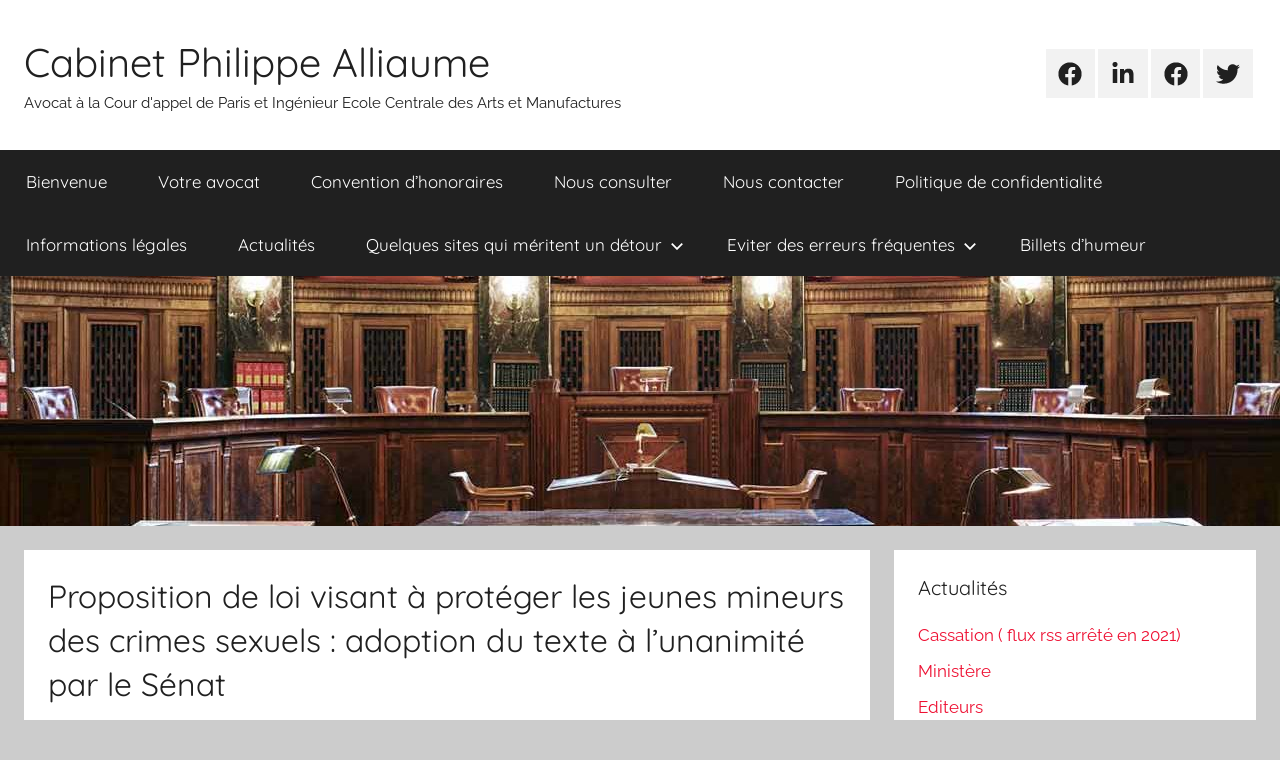

--- FILE ---
content_type: text/html; charset=UTF-8
request_url: https://cabinet-philippe-alliaume.suissemagazine.com/2021/01/21/proposition-de-loi-visant-a-proteger-les-jeunes-mineurs-des-crimes-sexuels-adoption-du-texte-a-lunanimite-par-le-senat/
body_size: 12198
content:
<!DOCTYPE html>
<html lang="fr-FR">

<head>
<meta charset="UTF-8">
<meta name="viewport" content="width=device-width, initial-scale=1">
<link rel="profile" href="http://gmpg.org/xfn/11">

<title>Proposition de loi visant à protéger les jeunes mineurs des crimes sexuels : adoption du texte à l’unanimité par le Sénat &#8211; Cabinet Philippe Alliaume</title>
<meta name='robots' content='max-image-preview:large' />
<link rel="alternate" type="application/rss+xml" title="Cabinet Philippe Alliaume &raquo; Flux" href="https://cabinet-philippe-alliaume.suissemagazine.com/feed/" />
<link rel="alternate" type="application/rss+xml" title="Cabinet Philippe Alliaume &raquo; Flux des commentaires" href="https://cabinet-philippe-alliaume.suissemagazine.com/comments/feed/" />
<link rel="alternate" type="application/rss+xml" title="Cabinet Philippe Alliaume &raquo; Proposition de loi visant à protéger les jeunes mineurs des crimes sexuels : adoption du texte à l’unanimité par le Sénat Flux des commentaires" href="https://cabinet-philippe-alliaume.suissemagazine.com/2021/01/21/proposition-de-loi-visant-a-proteger-les-jeunes-mineurs-des-crimes-sexuels-adoption-du-texte-a-lunanimite-par-le-senat/feed/" />
<script type="text/javascript">
/* <![CDATA[ */
window._wpemojiSettings = {"baseUrl":"https:\/\/s.w.org\/images\/core\/emoji\/14.0.0\/72x72\/","ext":".png","svgUrl":"https:\/\/s.w.org\/images\/core\/emoji\/14.0.0\/svg\/","svgExt":".svg","source":{"concatemoji":"https:\/\/cabinet-philippe-alliaume.suissemagazine.com\/wp-includes\/js\/wp-emoji-release.min.js?ver=6.4.7"}};
/*! This file is auto-generated */
!function(i,n){var o,s,e;function c(e){try{var t={supportTests:e,timestamp:(new Date).valueOf()};sessionStorage.setItem(o,JSON.stringify(t))}catch(e){}}function p(e,t,n){e.clearRect(0,0,e.canvas.width,e.canvas.height),e.fillText(t,0,0);var t=new Uint32Array(e.getImageData(0,0,e.canvas.width,e.canvas.height).data),r=(e.clearRect(0,0,e.canvas.width,e.canvas.height),e.fillText(n,0,0),new Uint32Array(e.getImageData(0,0,e.canvas.width,e.canvas.height).data));return t.every(function(e,t){return e===r[t]})}function u(e,t,n){switch(t){case"flag":return n(e,"\ud83c\udff3\ufe0f\u200d\u26a7\ufe0f","\ud83c\udff3\ufe0f\u200b\u26a7\ufe0f")?!1:!n(e,"\ud83c\uddfa\ud83c\uddf3","\ud83c\uddfa\u200b\ud83c\uddf3")&&!n(e,"\ud83c\udff4\udb40\udc67\udb40\udc62\udb40\udc65\udb40\udc6e\udb40\udc67\udb40\udc7f","\ud83c\udff4\u200b\udb40\udc67\u200b\udb40\udc62\u200b\udb40\udc65\u200b\udb40\udc6e\u200b\udb40\udc67\u200b\udb40\udc7f");case"emoji":return!n(e,"\ud83e\udef1\ud83c\udffb\u200d\ud83e\udef2\ud83c\udfff","\ud83e\udef1\ud83c\udffb\u200b\ud83e\udef2\ud83c\udfff")}return!1}function f(e,t,n){var r="undefined"!=typeof WorkerGlobalScope&&self instanceof WorkerGlobalScope?new OffscreenCanvas(300,150):i.createElement("canvas"),a=r.getContext("2d",{willReadFrequently:!0}),o=(a.textBaseline="top",a.font="600 32px Arial",{});return e.forEach(function(e){o[e]=t(a,e,n)}),o}function t(e){var t=i.createElement("script");t.src=e,t.defer=!0,i.head.appendChild(t)}"undefined"!=typeof Promise&&(o="wpEmojiSettingsSupports",s=["flag","emoji"],n.supports={everything:!0,everythingExceptFlag:!0},e=new Promise(function(e){i.addEventListener("DOMContentLoaded",e,{once:!0})}),new Promise(function(t){var n=function(){try{var e=JSON.parse(sessionStorage.getItem(o));if("object"==typeof e&&"number"==typeof e.timestamp&&(new Date).valueOf()<e.timestamp+604800&&"object"==typeof e.supportTests)return e.supportTests}catch(e){}return null}();if(!n){if("undefined"!=typeof Worker&&"undefined"!=typeof OffscreenCanvas&&"undefined"!=typeof URL&&URL.createObjectURL&&"undefined"!=typeof Blob)try{var e="postMessage("+f.toString()+"("+[JSON.stringify(s),u.toString(),p.toString()].join(",")+"));",r=new Blob([e],{type:"text/javascript"}),a=new Worker(URL.createObjectURL(r),{name:"wpTestEmojiSupports"});return void(a.onmessage=function(e){c(n=e.data),a.terminate(),t(n)})}catch(e){}c(n=f(s,u,p))}t(n)}).then(function(e){for(var t in e)n.supports[t]=e[t],n.supports.everything=n.supports.everything&&n.supports[t],"flag"!==t&&(n.supports.everythingExceptFlag=n.supports.everythingExceptFlag&&n.supports[t]);n.supports.everythingExceptFlag=n.supports.everythingExceptFlag&&!n.supports.flag,n.DOMReady=!1,n.readyCallback=function(){n.DOMReady=!0}}).then(function(){return e}).then(function(){var e;n.supports.everything||(n.readyCallback(),(e=n.source||{}).concatemoji?t(e.concatemoji):e.wpemoji&&e.twemoji&&(t(e.twemoji),t(e.wpemoji)))}))}((window,document),window._wpemojiSettings);
/* ]]> */
</script>
<link rel='stylesheet' id='donovan-theme-fonts-css' href='https://cabinet-philippe-alliaume.suissemagazine.com/wp-content/fonts/b5b799010be4ca3fd7459f659ed33bcb.css?ver=20201110' type='text/css' media='all' />
<style id='wp-emoji-styles-inline-css' type='text/css'>

	img.wp-smiley, img.emoji {
		display: inline !important;
		border: none !important;
		box-shadow: none !important;
		height: 1em !important;
		width: 1em !important;
		margin: 0 0.07em !important;
		vertical-align: -0.1em !important;
		background: none !important;
		padding: 0 !important;
	}
</style>
<link rel='stylesheet' id='wp-block-library-css' href='https://cabinet-philippe-alliaume.suissemagazine.com/wp-includes/css/dist/block-library/style.min.css?ver=6.4.7' type='text/css' media='all' />
<style id='feedzy-rss-feeds-loop-style-inline-css' type='text/css'>
.wp-block-feedzy-rss-feeds-loop{display:grid;gap:24px;grid-template-columns:repeat(1,1fr)}@media(min-width:782px){.wp-block-feedzy-rss-feeds-loop.feedzy-loop-columns-2,.wp-block-feedzy-rss-feeds-loop.feedzy-loop-columns-3,.wp-block-feedzy-rss-feeds-loop.feedzy-loop-columns-4,.wp-block-feedzy-rss-feeds-loop.feedzy-loop-columns-5{grid-template-columns:repeat(2,1fr)}}@media(min-width:960px){.wp-block-feedzy-rss-feeds-loop.feedzy-loop-columns-2{grid-template-columns:repeat(2,1fr)}.wp-block-feedzy-rss-feeds-loop.feedzy-loop-columns-3{grid-template-columns:repeat(3,1fr)}.wp-block-feedzy-rss-feeds-loop.feedzy-loop-columns-4{grid-template-columns:repeat(4,1fr)}.wp-block-feedzy-rss-feeds-loop.feedzy-loop-columns-5{grid-template-columns:repeat(5,1fr)}}.wp-block-feedzy-rss-feeds-loop .wp-block-image.is-style-rounded img{border-radius:9999px}

</style>
<style id='classic-theme-styles-inline-css' type='text/css'>
/*! This file is auto-generated */
.wp-block-button__link{color:#fff;background-color:#32373c;border-radius:9999px;box-shadow:none;text-decoration:none;padding:calc(.667em + 2px) calc(1.333em + 2px);font-size:1.125em}.wp-block-file__button{background:#32373c;color:#fff;text-decoration:none}
</style>
<style id='global-styles-inline-css' type='text/css'>
body{--wp--preset--color--black: #000000;--wp--preset--color--cyan-bluish-gray: #abb8c3;--wp--preset--color--white: #ffffff;--wp--preset--color--pale-pink: #f78da7;--wp--preset--color--vivid-red: #cf2e2e;--wp--preset--color--luminous-vivid-orange: #ff6900;--wp--preset--color--luminous-vivid-amber: #fcb900;--wp--preset--color--light-green-cyan: #7bdcb5;--wp--preset--color--vivid-green-cyan: #00d084;--wp--preset--color--pale-cyan-blue: #8ed1fc;--wp--preset--color--vivid-cyan-blue: #0693e3;--wp--preset--color--vivid-purple: #9b51e0;--wp--preset--color--primary: #ee1133;--wp--preset--color--secondary: #d5001a;--wp--preset--color--tertiary: #bb0000;--wp--preset--color--accent: #1153ee;--wp--preset--color--highlight: #eedc11;--wp--preset--color--light-gray: #f2f2f2;--wp--preset--color--gray: #666666;--wp--preset--color--dark-gray: #202020;--wp--preset--gradient--vivid-cyan-blue-to-vivid-purple: linear-gradient(135deg,rgba(6,147,227,1) 0%,rgb(155,81,224) 100%);--wp--preset--gradient--light-green-cyan-to-vivid-green-cyan: linear-gradient(135deg,rgb(122,220,180) 0%,rgb(0,208,130) 100%);--wp--preset--gradient--luminous-vivid-amber-to-luminous-vivid-orange: linear-gradient(135deg,rgba(252,185,0,1) 0%,rgba(255,105,0,1) 100%);--wp--preset--gradient--luminous-vivid-orange-to-vivid-red: linear-gradient(135deg,rgba(255,105,0,1) 0%,rgb(207,46,46) 100%);--wp--preset--gradient--very-light-gray-to-cyan-bluish-gray: linear-gradient(135deg,rgb(238,238,238) 0%,rgb(169,184,195) 100%);--wp--preset--gradient--cool-to-warm-spectrum: linear-gradient(135deg,rgb(74,234,220) 0%,rgb(151,120,209) 20%,rgb(207,42,186) 40%,rgb(238,44,130) 60%,rgb(251,105,98) 80%,rgb(254,248,76) 100%);--wp--preset--gradient--blush-light-purple: linear-gradient(135deg,rgb(255,206,236) 0%,rgb(152,150,240) 100%);--wp--preset--gradient--blush-bordeaux: linear-gradient(135deg,rgb(254,205,165) 0%,rgb(254,45,45) 50%,rgb(107,0,62) 100%);--wp--preset--gradient--luminous-dusk: linear-gradient(135deg,rgb(255,203,112) 0%,rgb(199,81,192) 50%,rgb(65,88,208) 100%);--wp--preset--gradient--pale-ocean: linear-gradient(135deg,rgb(255,245,203) 0%,rgb(182,227,212) 50%,rgb(51,167,181) 100%);--wp--preset--gradient--electric-grass: linear-gradient(135deg,rgb(202,248,128) 0%,rgb(113,206,126) 100%);--wp--preset--gradient--midnight: linear-gradient(135deg,rgb(2,3,129) 0%,rgb(40,116,252) 100%);--wp--preset--font-size--small: 13px;--wp--preset--font-size--medium: 20px;--wp--preset--font-size--large: 36px;--wp--preset--font-size--x-large: 42px;--wp--preset--spacing--20: 0.44rem;--wp--preset--spacing--30: 0.67rem;--wp--preset--spacing--40: 1rem;--wp--preset--spacing--50: 1.5rem;--wp--preset--spacing--60: 2.25rem;--wp--preset--spacing--70: 3.38rem;--wp--preset--spacing--80: 5.06rem;--wp--preset--shadow--natural: 6px 6px 9px rgba(0, 0, 0, 0.2);--wp--preset--shadow--deep: 12px 12px 50px rgba(0, 0, 0, 0.4);--wp--preset--shadow--sharp: 6px 6px 0px rgba(0, 0, 0, 0.2);--wp--preset--shadow--outlined: 6px 6px 0px -3px rgba(255, 255, 255, 1), 6px 6px rgba(0, 0, 0, 1);--wp--preset--shadow--crisp: 6px 6px 0px rgba(0, 0, 0, 1);}:where(.is-layout-flex){gap: 0.5em;}:where(.is-layout-grid){gap: 0.5em;}body .is-layout-flow > .alignleft{float: left;margin-inline-start: 0;margin-inline-end: 2em;}body .is-layout-flow > .alignright{float: right;margin-inline-start: 2em;margin-inline-end: 0;}body .is-layout-flow > .aligncenter{margin-left: auto !important;margin-right: auto !important;}body .is-layout-constrained > .alignleft{float: left;margin-inline-start: 0;margin-inline-end: 2em;}body .is-layout-constrained > .alignright{float: right;margin-inline-start: 2em;margin-inline-end: 0;}body .is-layout-constrained > .aligncenter{margin-left: auto !important;margin-right: auto !important;}body .is-layout-constrained > :where(:not(.alignleft):not(.alignright):not(.alignfull)){max-width: var(--wp--style--global--content-size);margin-left: auto !important;margin-right: auto !important;}body .is-layout-constrained > .alignwide{max-width: var(--wp--style--global--wide-size);}body .is-layout-flex{display: flex;}body .is-layout-flex{flex-wrap: wrap;align-items: center;}body .is-layout-flex > *{margin: 0;}body .is-layout-grid{display: grid;}body .is-layout-grid > *{margin: 0;}:where(.wp-block-columns.is-layout-flex){gap: 2em;}:where(.wp-block-columns.is-layout-grid){gap: 2em;}:where(.wp-block-post-template.is-layout-flex){gap: 1.25em;}:where(.wp-block-post-template.is-layout-grid){gap: 1.25em;}.has-black-color{color: var(--wp--preset--color--black) !important;}.has-cyan-bluish-gray-color{color: var(--wp--preset--color--cyan-bluish-gray) !important;}.has-white-color{color: var(--wp--preset--color--white) !important;}.has-pale-pink-color{color: var(--wp--preset--color--pale-pink) !important;}.has-vivid-red-color{color: var(--wp--preset--color--vivid-red) !important;}.has-luminous-vivid-orange-color{color: var(--wp--preset--color--luminous-vivid-orange) !important;}.has-luminous-vivid-amber-color{color: var(--wp--preset--color--luminous-vivid-amber) !important;}.has-light-green-cyan-color{color: var(--wp--preset--color--light-green-cyan) !important;}.has-vivid-green-cyan-color{color: var(--wp--preset--color--vivid-green-cyan) !important;}.has-pale-cyan-blue-color{color: var(--wp--preset--color--pale-cyan-blue) !important;}.has-vivid-cyan-blue-color{color: var(--wp--preset--color--vivid-cyan-blue) !important;}.has-vivid-purple-color{color: var(--wp--preset--color--vivid-purple) !important;}.has-black-background-color{background-color: var(--wp--preset--color--black) !important;}.has-cyan-bluish-gray-background-color{background-color: var(--wp--preset--color--cyan-bluish-gray) !important;}.has-white-background-color{background-color: var(--wp--preset--color--white) !important;}.has-pale-pink-background-color{background-color: var(--wp--preset--color--pale-pink) !important;}.has-vivid-red-background-color{background-color: var(--wp--preset--color--vivid-red) !important;}.has-luminous-vivid-orange-background-color{background-color: var(--wp--preset--color--luminous-vivid-orange) !important;}.has-luminous-vivid-amber-background-color{background-color: var(--wp--preset--color--luminous-vivid-amber) !important;}.has-light-green-cyan-background-color{background-color: var(--wp--preset--color--light-green-cyan) !important;}.has-vivid-green-cyan-background-color{background-color: var(--wp--preset--color--vivid-green-cyan) !important;}.has-pale-cyan-blue-background-color{background-color: var(--wp--preset--color--pale-cyan-blue) !important;}.has-vivid-cyan-blue-background-color{background-color: var(--wp--preset--color--vivid-cyan-blue) !important;}.has-vivid-purple-background-color{background-color: var(--wp--preset--color--vivid-purple) !important;}.has-black-border-color{border-color: var(--wp--preset--color--black) !important;}.has-cyan-bluish-gray-border-color{border-color: var(--wp--preset--color--cyan-bluish-gray) !important;}.has-white-border-color{border-color: var(--wp--preset--color--white) !important;}.has-pale-pink-border-color{border-color: var(--wp--preset--color--pale-pink) !important;}.has-vivid-red-border-color{border-color: var(--wp--preset--color--vivid-red) !important;}.has-luminous-vivid-orange-border-color{border-color: var(--wp--preset--color--luminous-vivid-orange) !important;}.has-luminous-vivid-amber-border-color{border-color: var(--wp--preset--color--luminous-vivid-amber) !important;}.has-light-green-cyan-border-color{border-color: var(--wp--preset--color--light-green-cyan) !important;}.has-vivid-green-cyan-border-color{border-color: var(--wp--preset--color--vivid-green-cyan) !important;}.has-pale-cyan-blue-border-color{border-color: var(--wp--preset--color--pale-cyan-blue) !important;}.has-vivid-cyan-blue-border-color{border-color: var(--wp--preset--color--vivid-cyan-blue) !important;}.has-vivid-purple-border-color{border-color: var(--wp--preset--color--vivid-purple) !important;}.has-vivid-cyan-blue-to-vivid-purple-gradient-background{background: var(--wp--preset--gradient--vivid-cyan-blue-to-vivid-purple) !important;}.has-light-green-cyan-to-vivid-green-cyan-gradient-background{background: var(--wp--preset--gradient--light-green-cyan-to-vivid-green-cyan) !important;}.has-luminous-vivid-amber-to-luminous-vivid-orange-gradient-background{background: var(--wp--preset--gradient--luminous-vivid-amber-to-luminous-vivid-orange) !important;}.has-luminous-vivid-orange-to-vivid-red-gradient-background{background: var(--wp--preset--gradient--luminous-vivid-orange-to-vivid-red) !important;}.has-very-light-gray-to-cyan-bluish-gray-gradient-background{background: var(--wp--preset--gradient--very-light-gray-to-cyan-bluish-gray) !important;}.has-cool-to-warm-spectrum-gradient-background{background: var(--wp--preset--gradient--cool-to-warm-spectrum) !important;}.has-blush-light-purple-gradient-background{background: var(--wp--preset--gradient--blush-light-purple) !important;}.has-blush-bordeaux-gradient-background{background: var(--wp--preset--gradient--blush-bordeaux) !important;}.has-luminous-dusk-gradient-background{background: var(--wp--preset--gradient--luminous-dusk) !important;}.has-pale-ocean-gradient-background{background: var(--wp--preset--gradient--pale-ocean) !important;}.has-electric-grass-gradient-background{background: var(--wp--preset--gradient--electric-grass) !important;}.has-midnight-gradient-background{background: var(--wp--preset--gradient--midnight) !important;}.has-small-font-size{font-size: var(--wp--preset--font-size--small) !important;}.has-medium-font-size{font-size: var(--wp--preset--font-size--medium) !important;}.has-large-font-size{font-size: var(--wp--preset--font-size--large) !important;}.has-x-large-font-size{font-size: var(--wp--preset--font-size--x-large) !important;}
.wp-block-navigation a:where(:not(.wp-element-button)){color: inherit;}
:where(.wp-block-post-template.is-layout-flex){gap: 1.25em;}:where(.wp-block-post-template.is-layout-grid){gap: 1.25em;}
:where(.wp-block-columns.is-layout-flex){gap: 2em;}:where(.wp-block-columns.is-layout-grid){gap: 2em;}
.wp-block-pullquote{font-size: 1.5em;line-height: 1.6;}
</style>
<link rel='stylesheet' id='if-menu-site-css-css' href='https://cabinet-philippe-alliaume.suissemagazine.com/wp-content/plugins/if-menu/assets/if-menu-site.css?ver=6.4.7' type='text/css' media='all' />
<link rel='stylesheet' id='megamenu-css' href='https://cabinet-philippe-alliaume.suissemagazine.com/wp-content/uploads/maxmegamenu/style.css?ver=7c4140' type='text/css' media='all' />
<link rel='stylesheet' id='dashicons-css' href='https://cabinet-philippe-alliaume.suissemagazine.com/wp-includes/css/dashicons.min.css?ver=6.4.7' type='text/css' media='all' />
<link rel='stylesheet' id='donovan-stylesheet-css' href='https://cabinet-philippe-alliaume.suissemagazine.com/wp-content/themes/donovan/style.css?ver=1.9.1' type='text/css' media='all' />
<link rel='stylesheet' id='login-with-ajax-css' href='https://cabinet-philippe-alliaume.suissemagazine.com/wp-content/plugins/login-with-ajax/templates/widget.css?ver=4.4' type='text/css' media='all' />
<script type="text/javascript" src="https://cabinet-philippe-alliaume.suissemagazine.com/wp-content/themes/donovan/assets/js/svgxuse.min.js?ver=1.2.6" id="svgxuse-js"></script>
<script type="text/javascript" src="https://cabinet-philippe-alliaume.suissemagazine.com/wp-includes/js/jquery/jquery.min.js?ver=3.7.1" id="jquery-core-js"></script>
<script type="text/javascript" src="https://cabinet-philippe-alliaume.suissemagazine.com/wp-includes/js/jquery/jquery-migrate.min.js?ver=3.4.1" id="jquery-migrate-js"></script>
<script type="text/javascript" id="login-with-ajax-js-extra">
/* <![CDATA[ */
var LWA = {"ajaxurl":"https:\/\/cabinet-philippe-alliaume.suissemagazine.com\/wp-admin\/admin-ajax.php","off":""};
/* ]]> */
</script>
<script type="text/javascript" src="https://cabinet-philippe-alliaume.suissemagazine.com/wp-content/plugins/login-with-ajax/templates/login-with-ajax.legacy.min.js?ver=4.4" id="login-with-ajax-js"></script>
<script type="text/javascript" src="https://cabinet-philippe-alliaume.suissemagazine.com/wp-content/plugins/login-with-ajax/ajaxify/ajaxify.min.js?ver=4.4" id="login-with-ajax-ajaxify-js"></script>
<link rel="https://api.w.org/" href="https://cabinet-philippe-alliaume.suissemagazine.com/wp-json/" /><link rel="alternate" type="application/json" href="https://cabinet-philippe-alliaume.suissemagazine.com/wp-json/wp/v2/posts/2678" /><link rel="EditURI" type="application/rsd+xml" title="RSD" href="https://cabinet-philippe-alliaume.suissemagazine.com/xmlrpc.php?rsd" />
<meta name="generator" content="WordPress 6.4.7" />
<link rel="canonical" href="https://cabinet-philippe-alliaume.suissemagazine.com/2021/01/21/proposition-de-loi-visant-a-proteger-les-jeunes-mineurs-des-crimes-sexuels-adoption-du-texte-a-lunanimite-par-le-senat/" />
<link rel='shortlink' href='https://cabinet-philippe-alliaume.suissemagazine.com/?p=2678' />
<link rel="alternate" type="application/json+oembed" href="https://cabinet-philippe-alliaume.suissemagazine.com/wp-json/oembed/1.0/embed?url=https%3A%2F%2Fcabinet-philippe-alliaume.suissemagazine.com%2F2021%2F01%2F21%2Fproposition-de-loi-visant-a-proteger-les-jeunes-mineurs-des-crimes-sexuels-adoption-du-texte-a-lunanimite-par-le-senat%2F" />
<link rel="alternate" type="text/xml+oembed" href="https://cabinet-philippe-alliaume.suissemagazine.com/wp-json/oembed/1.0/embed?url=https%3A%2F%2Fcabinet-philippe-alliaume.suissemagazine.com%2F2021%2F01%2F21%2Fproposition-de-loi-visant-a-proteger-les-jeunes-mineurs-des-crimes-sexuels-adoption-du-texte-a-lunanimite-par-le-senat%2F&#038;format=xml" />
<style type="text/css">
.feedzy-rss-link-icon:after {
	content: url("https://cabinet-philippe-alliaume.suissemagazine.com/wp-content/plugins/feedzy-rss-feeds/img/external-link.png");
	margin-left: 3px;
}
</style>
		<link rel="pingback" href="https://cabinet-philippe-alliaume.suissemagazine.com/xmlrpc.php">
<link rel="icon" href="https://cabinet-philippe-alliaume.suissemagazine.com/wp-content/uploads/2021/01/cropped-1200px-Advokat_Fransk_advokatdrakt_Nordisk_familjebok.svg_-32x32.png" sizes="32x32" />
<link rel="icon" href="https://cabinet-philippe-alliaume.suissemagazine.com/wp-content/uploads/2021/01/cropped-1200px-Advokat_Fransk_advokatdrakt_Nordisk_familjebok.svg_-192x192.png" sizes="192x192" />
<link rel="apple-touch-icon" href="https://cabinet-philippe-alliaume.suissemagazine.com/wp-content/uploads/2021/01/cropped-1200px-Advokat_Fransk_advokatdrakt_Nordisk_familjebok.svg_-180x180.png" />
<meta name="msapplication-TileImage" content="https://cabinet-philippe-alliaume.suissemagazine.com/wp-content/uploads/2021/01/cropped-1200px-Advokat_Fransk_advokatdrakt_Nordisk_familjebok.svg_-270x270.png" />
<style type="text/css">/** Mega Menu CSS: fs **/</style>
</head>

<body class="post-template-default single single-post postid-2678 single-format-standard wp-embed-responsive blog-grid-layout">

	<div id="page" class="site">
		<a class="skip-link screen-reader-text" href="#content">Aller au contenu</a>

		
		
		<header id="masthead" class="site-header clearfix" role="banner">

			<div class="header-main container clearfix">

				<div id="logo" class="site-branding clearfix">

										
			<p class="site-title"><a href="https://cabinet-philippe-alliaume.suissemagazine.com/" rel="home">Cabinet Philippe Alliaume</a></p>

							
			<p class="site-description">Avocat à la Cour d&#039;appel de Paris  et Ingénieur Ecole Centrale des Arts et Manufactures</p>

			
				</div><!-- .site-branding -->

				
	<div id="header-social-icons" class="header-social-menu donovan-social-menu clearfix">

		<ul id="menu-social" class="social-icons-menu"><li id="menu-item-128" class="menu-item menu-item-type-custom menu-item-object-custom menu-item-128"><a href="https://www.facebook.com/groups/917206844999105"><span class="screen-reader-text">Urgences avocats</span><svg class="icon icon-facebook" aria-hidden="true" role="img"> <use xlink:href="https://cabinet-philippe-alliaume.suissemagazine.com/wp-content/themes/donovan/assets/icons/social-icons.svg?ver=20240124#icon-facebook"></use> </svg></a></li>
<li id="menu-item-125" class="menu-item menu-item-type-custom menu-item-object-custom menu-item-125"><a href="https://www.linkedin.com/in/philippealliaume/"><span class="screen-reader-text">Linkedin</span><svg class="icon icon-linkedin" aria-hidden="true" role="img"> <use xlink:href="https://cabinet-philippe-alliaume.suissemagazine.com/wp-content/themes/donovan/assets/icons/social-icons.svg?ver=20240124#icon-linkedin"></use> </svg></a></li>
<li id="menu-item-126" class="menu-item menu-item-type-custom menu-item-object-custom menu-item-126"><a href="https://www.facebook.com/philippe.alliaume"><span class="screen-reader-text">Facebook</span><svg class="icon icon-facebook" aria-hidden="true" role="img"> <use xlink:href="https://cabinet-philippe-alliaume.suissemagazine.com/wp-content/themes/donovan/assets/icons/social-icons.svg?ver=20240124#icon-facebook"></use> </svg></a></li>
<li id="menu-item-127" class="menu-item menu-item-type-custom menu-item-object-custom menu-item-127"><a href="https://twitter.com/suissemagazine"><span class="screen-reader-text">Twitter</span><svg class="icon icon-twitter" aria-hidden="true" role="img"> <use xlink:href="https://cabinet-philippe-alliaume.suissemagazine.com/wp-content/themes/donovan/assets/icons/social-icons.svg?ver=20240124#icon-twitter"></use> </svg></a></li>
</ul>
	</div>


			</div><!-- .header-main -->

			

	<div id="main-navigation-wrap" class="primary-navigation-wrap">

		<div id="main-navigation-container" class="primary-navigation-container container">

			
			<button class="primary-menu-toggle menu-toggle" aria-controls="primary-menu" aria-expanded="false" >
				<svg class="icon icon-menu" aria-hidden="true" role="img"> <use xlink:href="https://cabinet-philippe-alliaume.suissemagazine.com/wp-content/themes/donovan/assets/icons/genericons-neue.svg#menu"></use> </svg><svg class="icon icon-close" aria-hidden="true" role="img"> <use xlink:href="https://cabinet-philippe-alliaume.suissemagazine.com/wp-content/themes/donovan/assets/icons/genericons-neue.svg#close"></use> </svg>				<span class="menu-toggle-text">Menu</span>
			</button>

			<div class="primary-navigation">

				<nav id="site-navigation" class="main-navigation" role="navigation"  aria-label="Primary Menu">

					<ul id="primary-menu" class="menu"><li id="menu-item-1572" class="menu-item menu-item-type-post_type menu-item-object-page menu-item-home menu-item-1572"><a href="https://cabinet-philippe-alliaume.suissemagazine.com/">Bienvenue</a></li>
<li id="menu-item-205" class="menu-item menu-item-type-post_type menu-item-object-page menu-item-205"><a href="https://cabinet-philippe-alliaume.suissemagazine.com/votre-avocat/">Votre avocat</a></li>
<li id="menu-item-1356" class="menu-item menu-item-type-post_type menu-item-object-page menu-item-1356"><a href="https://cabinet-philippe-alliaume.suissemagazine.com/consulter-une-convention-dhonoraires/">Convention d’honoraires</a></li>
<li id="menu-item-107" class="menu-item menu-item-type-post_type menu-item-object-page menu-item-107"><a target="_blank" rel="noopener" href="https://cabinet-philippe-alliaume.suissemagazine.com/consulter-maitre-alliaume/">Nous consulter</a></li>
<li id="menu-item-177" class="menu-item menu-item-type-post_type menu-item-object-page menu-item-177"><a href="https://cabinet-philippe-alliaume.suissemagazine.com/contacter-maitre-alliaume/">Nous contacter</a></li>
<li id="menu-item-73" class="menu-item menu-item-type-post_type menu-item-object-page menu-item-privacy-policy menu-item-73"><a rel="privacy-policy" href="https://cabinet-philippe-alliaume.suissemagazine.com/politique-de-confidentialite/">Politique de confidentialité</a></li>
<li id="menu-item-110" class="menu-item menu-item-type-post_type menu-item-object-page menu-item-110"><a href="https://cabinet-philippe-alliaume.suissemagazine.com/informations-legales-2/">Informations légales</a></li>
<li id="menu-item-299" class="menu-item menu-item-type-post_type menu-item-object-page current_page_parent menu-item-299"><a href="https://cabinet-philippe-alliaume.suissemagazine.com/actualite/">Actualités</a></li>
<li id="menu-item-1340" class="menu-item menu-item-type-post_type menu-item-object-page menu-item-has-children menu-item-1340"><a target="_blank" rel="noopener" href="https://cabinet-philippe-alliaume.suissemagazine.com/quelques-sites-qui-meritent-un-detour/">Quelques sites qui méritent un détour<svg class="icon icon-expand" aria-hidden="true" role="img"> <use xlink:href="https://cabinet-philippe-alliaume.suissemagazine.com/wp-content/themes/donovan/assets/icons/genericons-neue.svg#expand"></use> </svg></a>
<ul class="sub-menu">
	<li id="menu-item-1344" class="menu-item menu-item-type-custom menu-item-object-custom menu-item-1344"><a target="_blank" rel="noopener" href="http://libertescheries.blogspot.com">Libertés chéries</a></li>
	<li id="menu-item-4568" class="menu-item menu-item-type-post_type menu-item-object-page menu-item-has-children menu-item-4568"><a href="https://cabinet-philippe-alliaume.suissemagazine.com/le-forum-urgences-avocats/">Le forum Des Avocats Vous Orientent<svg class="icon icon-expand" aria-hidden="true" role="img"> <use xlink:href="https://cabinet-philippe-alliaume.suissemagazine.com/wp-content/themes/donovan/assets/icons/genericons-neue.svg#expand"></use> </svg></a>
	<ul class="sub-menu">
		<li id="menu-item-1348" class="menu-item menu-item-type-custom menu-item-object-custom menu-item-1348"><a target="_blank" rel="noopener" href="https://www.facebook.com/groups/968209681246209">Le site Des Avocats Vous Orientent</a></li>
	</ul>
</li>
	<li id="menu-item-1371" class="menu-item menu-item-type-post_type menu-item-object-page menu-item-has-children menu-item-1371"><a target="_blank" rel="noopener" href="https://cabinet-philippe-alliaume.suissemagazine.com/quelques-sites-qui-meritent-un-detour/blogs-en-france/">Blogs en France<svg class="icon icon-expand" aria-hidden="true" role="img"> <use xlink:href="https://cabinet-philippe-alliaume.suissemagazine.com/wp-content/themes/donovan/assets/icons/genericons-neue.svg#expand"></use> </svg></a>
	<ul class="sub-menu">
		<li id="menu-item-1341" class="menu-item menu-item-type-custom menu-item-object-custom menu-item-1341"><a target="_blank" rel="noopener" href="https://www.maitre-eolas.fr">Eolas</a></li>
		<li id="menu-item-1347" class="menu-item menu-item-type-custom menu-item-object-custom menu-item-1347"><a target="_blank" rel="noopener" href="https://www.philippebilger.com">Justice au singulier</a></li>
		<li id="menu-item-1342" class="menu-item menu-item-type-custom menu-item-object-custom menu-item-1342"><a target="_blank" rel="noopener" href="https://maitremo.fr">Maître Mô</a></li>
		<li id="menu-item-1343" class="menu-item menu-item-type-custom menu-item-object-custom menu-item-1343"><a target="_blank" rel="noopener" href="http://police-etc.over-blog.net">Police</a></li>
	</ul>
</li>
	<li id="menu-item-1369" class="menu-item menu-item-type-post_type menu-item-object-page menu-item-has-children menu-item-1369"><a target="_blank" rel="noopener" href="https://cabinet-philippe-alliaume.suissemagazine.com/quelques-sites-qui-meritent-un-detour/sites-suisses/">Sites Suisses<svg class="icon icon-expand" aria-hidden="true" role="img"> <use xlink:href="https://cabinet-philippe-alliaume.suissemagazine.com/wp-content/themes/donovan/assets/icons/genericons-neue.svg#expand"></use> </svg></a>
	<ul class="sub-menu">
		<li id="menu-item-1404" class="menu-item menu-item-type-custom menu-item-object-custom menu-item-1404"><a target="_blank" rel="noopener" href="http://suissemagazine.com/droit.htm">Les chroniques de droit fanco-suisse de M° Itin</a></li>
		<li id="menu-item-1358" class="menu-item menu-item-type-custom menu-item-object-custom menu-item-1358"><a target="_blank" rel="noopener" href="https://francoischarlet.ch">Le blog de François Charlet</a></li>
		<li id="menu-item-1359" class="menu-item menu-item-type-custom menu-item-object-custom menu-item-1359"><a target="_blank" rel="noopener" href="https://blogs.letemps.ch/miriam-mazou/">Le blog de Myriam Mazou</a></li>
	</ul>
</li>
	<li id="menu-item-4226" class="menu-item menu-item-type-post_type menu-item-object-page menu-item-has-children menu-item-4226"><a href="https://cabinet-philippe-alliaume.suissemagazine.com/medias/">Histoire, Curiosités, Portfolios<svg class="icon icon-expand" aria-hidden="true" role="img"> <use xlink:href="https://cabinet-philippe-alliaume.suissemagazine.com/wp-content/themes/donovan/assets/icons/genericons-neue.svg#expand"></use> </svg></a>
	<ul class="sub-menu">
		<li id="menu-item-4564" class="menu-item menu-item-type-post_type menu-item-object-page menu-item-has-children menu-item-4564"><a href="https://cabinet-philippe-alliaume.suissemagazine.com/palais-de-justice-ile-de-la-cite-2/">Palais de justice (île de la cité)<svg class="icon icon-expand" aria-hidden="true" role="img"> <use xlink:href="https://cabinet-philippe-alliaume.suissemagazine.com/wp-content/themes/donovan/assets/icons/genericons-neue.svg#expand"></use> </svg></a>
		<ul class="sub-menu">
			<li id="menu-item-4228" class="menu-item menu-item-type-custom menu-item-object-custom menu-item-4228"><a href="https://www.cours-appel.justice.fr/paris/histoire-du-palais">Le palais de la Cité</a></li>
			<li id="menu-item-4232" class="menu-item menu-item-type-custom menu-item-object-custom menu-item-4232"><a href="http://paris-bise-art.blogspot.com/2017/12/palais-de-justice-du-tgi-la-cour-dappel.html">Photos du palais</a></li>
			<li id="menu-item-4230" class="menu-item menu-item-type-custom menu-item-object-custom menu-item-4230"><a href="https://criminocorpus.org/fr/visites/visite-virtuelle/palais-de-justice-de-paris/">Criminocorpus</a></li>
			<li id="menu-item-4229" class="menu-item menu-item-type-custom menu-item-object-custom menu-item-4229"><a href="https://www.nautesdeparis.fr/regards-sur-le-palais-de-justice-de-paris-avec-etienne-madranges/">Regards d&rsquo;historiens sur le palais historique</a></li>
			<li id="menu-item-4231" class="menu-item menu-item-type-custom menu-item-object-custom menu-item-4231"><a href="http://latelelibre.fr/2014/02/04/les-cles-du-palais/">Les coulisses du palais</a></li>
		</ul>
</li>
		<li id="menu-item-4227" class="menu-item menu-item-type-custom menu-item-object-custom menu-item-4227"><a href="https://www.leparisien.fr/faits-divers/dans-les-coulisses-du-nouveau-tribunal-de-paris-15-04-2018-7665513.php">Le nouveau tribunal de Paris</a></li>
		<li id="menu-item-4556" class="menu-item menu-item-type-custom menu-item-object-custom menu-item-4556"><a href="https://www.museedubarreaudeparis.com">Musée du Barreau de Paris</a></li>
		<li id="menu-item-4233" class="menu-item menu-item-type-custom menu-item-object-custom menu-item-4233"><a href="https://www.courdecassation.fr/la-cour-de-cassation/culture/visite-virtuelle-de-la-cour-de-cassation">la Cour de cassation</a></li>
		<li id="menu-item-4240" class="menu-item menu-item-type-custom menu-item-object-custom menu-item-4240"><a href="https://www.courdecassation.fr/institution_1/redeploiement_sein_palais_cite_8720/activites_sein_nouveaux_espaces_8722/donnant_acces_42133.html">Réouverture de la galerie de la grande chambre</a></li>
	</ul>
</li>
	<li id="menu-item-1370" class="menu-item menu-item-type-post_type menu-item-object-page menu-item-has-children menu-item-1370"><a target="_blank" rel="noopener" href="https://cabinet-philippe-alliaume.suissemagazine.com/quelques-sites-qui-meritent-un-detour/1362-2/">Université<svg class="icon icon-expand" aria-hidden="true" role="img"> <use xlink:href="https://cabinet-philippe-alliaume.suissemagazine.com/wp-content/themes/donovan/assets/icons/genericons-neue.svg#expand"></use> </svg></a>
	<ul class="sub-menu">
		<li id="menu-item-1345" class="menu-item menu-item-type-custom menu-item-object-custom menu-item-1345"><a target="_blank" rel="noopener" href="http://douteuxglaieul.free.fr/Cavej.html">Ce cher CAVEJ</a></li>
		<li id="menu-item-1350" class="menu-item menu-item-type-custom menu-item-object-custom menu-item-1350"><a target="_blank" rel="noopener" href="https://www.clementfrancois.fr">Blog de Clément François</a></li>
		<li id="menu-item-1357" class="menu-item menu-item-type-custom menu-item-object-custom menu-item-1357"><a target="_blank" rel="noopener" href="https://aurelienbamde.com">A Bamde et J Bourdoiseau</a></li>
		<li id="menu-item-1354" class="menu-item menu-item-type-custom menu-item-object-custom menu-item-1354"><a target="_blank" rel="noopener" href="https://blogdroitadministratif.net">Le blog du droit administratf</a></li>
		<li id="menu-item-1349" class="menu-item menu-item-type-custom menu-item-object-custom menu-item-1349"><a target="_blank" rel="noopener" href="https://univ-droit.fr/unjf-cours">L&rsquo;UNJF</a></li>
		<li id="menu-item-1352" class="menu-item menu-item-type-custom menu-item-object-custom menu-item-1352"><a target="_blank" rel="noopener" href="https://actu.dalloz-etudiant.fr">Dalloz Etudiants</a></li>
	</ul>
</li>
</ul>
</li>
<li id="menu-item-1313" class="menu-item menu-item-type-post_type menu-item-object-page menu-item-has-children menu-item-1313"><a target="_blank" rel="noopener" href="https://cabinet-philippe-alliaume.suissemagazine.com/eviter-des-erreurs-frequentes/">Eviter des erreurs fréquentes<svg class="icon icon-expand" aria-hidden="true" role="img"> <use xlink:href="https://cabinet-philippe-alliaume.suissemagazine.com/wp-content/themes/donovan/assets/icons/genericons-neue.svg#expand"></use> </svg></a>
<ul class="sub-menu">
	<li id="menu-item-1353" class="menu-item menu-item-type-custom menu-item-object-custom menu-item-1353"><a target="_blank" rel="noopener" href="https://www.service-public.fr">Le site qui contient presque tout et que personne ne lit jamais.</a></li>
	<li id="menu-item-1501" class="menu-item menu-item-type-taxonomy menu-item-object-category menu-item-1501"><a target="_blank" rel="noopener" href="https://cabinet-philippe-alliaume.suissemagazine.com/category/actupad/">Quelques actualités relevées par Maître Alliaume</a></li>
	<li id="menu-item-1372" class="menu-item menu-item-type-custom menu-item-object-custom menu-item-1372"><a target="_blank" rel="noopener" href="https://www.eyrolles.com/Litterature/Livre/votre-epargne-est-elle-en-securite--9782212555875/">Le petit livre qui peut vous éviter de très mauvais placements</a></li>
	<li id="menu-item-2716" class="menu-item menu-item-type-post_type menu-item-object-page menu-item-2716"><a href="https://cabinet-philippe-alliaume.suissemagazine.com/eviter-des-erreurs-frequentes/main-courante-ou-plainte/">Main courante ou plainte</a></li>
	<li id="menu-item-1314" class="menu-item menu-item-type-post_type menu-item-object-page menu-item-1314"><a target="_blank" rel="noopener" href="https://cabinet-philippe-alliaume.suissemagazine.com/eviter-des-erreurs-frequentes/telephone-reseaux-sociaux-mail-et-courrier/">Téléphone, réseaux sociaux, mail et courrier</a></li>
	<li id="menu-item-1318" class="menu-item menu-item-type-post_type menu-item-object-page menu-item-1318"><a target="_blank" rel="noopener" href="https://cabinet-philippe-alliaume.suissemagazine.com/eviter-des-erreurs-frequentes/le-faux-miracle-de-labandon-de-poste/">Le faux miracle de l’abandon de poste</a></li>
	<li id="menu-item-1332" class="menu-item menu-item-type-post_type menu-item-object-page menu-item-1332"><a target="_blank" rel="noopener" href="https://cabinet-philippe-alliaume.suissemagazine.com/eviter-des-erreurs-frequentes/ce-merveilleux-droit-de-retractation/">Ce merveilleux droit de rétractation</a></li>
	<li id="menu-item-1324" class="menu-item menu-item-type-post_type menu-item-object-page menu-item-1324"><a target="_blank" rel="noopener" href="https://cabinet-philippe-alliaume.suissemagazine.com/eviter-des-erreurs-frequentes/les-pieges-de-la-location/">Les pièges de la location</a></li>
	<li id="menu-item-2888" class="menu-item menu-item-type-post_type menu-item-object-page menu-item-2888"><a href="https://cabinet-philippe-alliaume.suissemagazine.com/la-fameuse-desolidarisation-de-dettes/">La fameuse désolidarisation de dettes.</a></li>
	<li id="menu-item-7407" class="menu-item menu-item-type-post_type menu-item-object-page menu-item-7407"><a href="https://cabinet-philippe-alliaume.suissemagazine.com/vous-etes-poursuivi-par-un-organisme-de-recouvrement-ou-par-un-huissier/">Vous êtes poursuivi par un organisme de recouvrement ou par un huissier.</a></li>
	<li id="menu-item-6609" class="menu-item menu-item-type-post_type menu-item-object-page menu-item-6609"><a href="https://cabinet-philippe-alliaume.suissemagazine.com/se-separer-avec-une-maison-en-commun/">Se séparer avec une maison en commun</a></li>
</ul>
</li>
<li id="menu-item-1726" class="menu-item menu-item-type-taxonomy menu-item-object-category menu-item-1726"><a href="https://cabinet-philippe-alliaume.suissemagazine.com/category/billets-dhumeur/">Billets d&rsquo;humeur</a></li>
</ul>				</nav><!-- #site-navigation -->

			</div><!-- .primary-navigation -->

		</div>

	</div>



			
			<div id="headimg" class="header-image">

				<a href="https://cabinet-philippe-alliaume.suissemagazine.com/">
					<img src="https://cabinet-philippe-alliaume.suissemagazine.com/wp-content/uploads/2021/01/cropped-bg1.jpg" srcset="https://cabinet-philippe-alliaume.suissemagazine.com/wp-content/uploads/2021/01/cropped-bg1.jpg 1280w, https://cabinet-philippe-alliaume.suissemagazine.com/wp-content/uploads/2021/01/cropped-bg1-300x59.jpg 300w, https://cabinet-philippe-alliaume.suissemagazine.com/wp-content/uploads/2021/01/cropped-bg1-1024x200.jpg 1024w, https://cabinet-philippe-alliaume.suissemagazine.com/wp-content/uploads/2021/01/cropped-bg1-768x150.jpg 768w" width="1280" height="250" alt="Cabinet Philippe Alliaume">
				</a>

			</div>

			
			
		</header><!-- #masthead -->

		
		<div id="content" class="site-content container">

			
	<div id="primary" class="content-area">
		<main id="main" class="site-main">

		
<article id="post-2678" class="post-2678 post type-post status-publish format-standard hentry category-editeurs">

	
			<div class="post-image">
							</div>

			
	<div class="post-content">

		<header class="entry-header">

			<h1 class="entry-title">Proposition de loi visant à protéger les jeunes mineurs des crimes sexuels : adoption du texte à l’unanimité par le Sénat</h1>
			<div class="entry-meta post-details"><span class="posted-on meta-date">Publié le <a href="https://cabinet-philippe-alliaume.suissemagazine.com/2021/01/21/proposition-de-loi-visant-a-proteger-les-jeunes-mineurs-des-crimes-sexuels-adoption-du-texte-a-lunanimite-par-le-senat/" rel="bookmark"><time class="entry-date published updated" datetime="2021-01-21T23:00:31+01:00">21 janvier 2021</time></a></span><span class="posted-by meta-author"> par <span class="author vcard"><a class="url fn n" href="https://cabinet-philippe-alliaume.suissemagazine.com/author/" title="Afficher tous les articles par " rel="author"></a></span></span></div>
		</header><!-- .entry-header -->

		<div class="entry-content clearfix">

			<p>La commission des lois du Sénat a affirmé le 20 janvier 2021 être favorable à une meilleure répression de l’inceste et à l’allongement de la prescription en cas de non dénonciation. Le 21 janvier 2021 le texte a été adopté en première lecture par le Sénat. Prochaine étape attendue avec impatience : les débats devant l’Assemblée nationale. </p>
<p><a href="https://www.dalloz-actualite.fr/flash/proposition-de-loi-visant-proteger-jeunes-mineurs-des-crimes-sexuels-adoption-du-texte-l-unani" target="_blank" rel="noopener">en lire plus</a></p>

			
		</div><!-- .entry-content -->

		
	</div><!-- .post-content -->

	<footer class="entry-footer post-details">
		<div class="entry-categories"> <svg class="icon icon-category" aria-hidden="true" role="img"> <use xlink:href="https://cabinet-philippe-alliaume.suissemagazine.com/wp-content/themes/donovan/assets/icons/genericons-neue.svg#category"></use> </svg><a href="https://cabinet-philippe-alliaume.suissemagazine.com/category/editeurs/" rel="category tag">Editeurs</a></div>	</footer><!-- .entry-footer -->

</article>

	<nav class="navigation post-navigation" aria-label="Publications">
		<h2 class="screen-reader-text">Navigation de l’article</h2>
		<div class="nav-links"><div class="nav-previous"><a href="https://cabinet-philippe-alliaume.suissemagazine.com/2021/01/21/quiz-loi-de-financement-de-la-securite-sociale-2021/" rel="prev"><span class="nav-link-text">Publication précédente</span><h3 class="entry-title">[QUIZ] Loi de financement de la sécurité sociale 2021</h3></a></div><div class="nav-next"><a href="https://cabinet-philippe-alliaume.suissemagazine.com/2021/01/21/mesures-dinstruction-le-juge-charge-du-controle-ne-peut-statuer-sur-requete/" rel="next"><span class="nav-link-text">Article suivant</span><h3 class="entry-title">Mesures d’instruction : le juge chargé du contrôle ne peut statuer sur requête</h3></a></div></div>
	</nav>
<div id="comments" class="comments-area">

		<div id="respond" class="comment-respond">
		<h3 id="reply-title" class="comment-reply-title">Laisser un commentaire <small><a rel="nofollow" id="cancel-comment-reply-link" href="/2021/01/21/proposition-de-loi-visant-a-proteger-les-jeunes-mineurs-des-crimes-sexuels-adoption-du-texte-a-lunanimite-par-le-senat/#respond" style="display:none;">Annuler la réponse</a></small></h3><form action="https://cabinet-philippe-alliaume.suissemagazine.com/wp-comments-post.php" method="post" id="commentform" class="comment-form" novalidate><p class="comment-notes"><span id="email-notes">Votre adresse e-mail ne sera pas publiée.</span> <span class="required-field-message">Les champs obligatoires sont indiqués avec <span class="required">*</span></span></p><p class="comment-form-comment"><label for="comment">Commentaire <span class="required">*</span></label> <textarea autocomplete="new-password"  id="e14997c962"  name="e14997c962"   cols="45" rows="8" maxlength="65525" required></textarea><textarea id="comment" aria-label="hp-comment" aria-hidden="true" name="comment" autocomplete="new-password" style="padding:0 !important;clip:rect(1px, 1px, 1px, 1px) !important;position:absolute !important;white-space:nowrap !important;height:1px !important;width:1px !important;overflow:hidden !important;" tabindex="-1"></textarea><script data-noptimize>document.getElementById("comment").setAttribute( "id", "a52734555ebe26b5b6ed12534b73d27e" );document.getElementById("e14997c962").setAttribute( "id", "comment" );</script></p><p class="comment-form-author"><label for="author">Nom <span class="required">*</span></label> <input id="author" name="author" type="text" value="" size="30" maxlength="245" autocomplete="name" required /></p>
<p class="comment-form-email"><label for="email">E-mail <span class="required">*</span></label> <input id="email" name="email" type="email" value="" size="30" maxlength="100" aria-describedby="email-notes" autocomplete="email" required /></p>
<p class="comment-form-url"><label for="url">Site web</label> <input id="url" name="url" type="url" value="" size="30" maxlength="200" autocomplete="url" /></p>
<p class="comment-form-cookies-consent"><input id="wp-comment-cookies-consent" name="wp-comment-cookies-consent" type="checkbox" value="yes" /> <label for="wp-comment-cookies-consent">Enregistrer mon nom, mon e-mail et mon site dans le navigateur pour mon prochain commentaire.</label></p>
<p class="form-submit"><input name="submit" type="submit" id="submit" class="submit" value="Laisser un commentaire" /> <input type='hidden' name='comment_post_ID' value='2678' id='comment_post_ID' />
<input type='hidden' name='comment_parent' id='comment_parent' value='0' />
</p></form>	</div><!-- #respond -->
	
</div><!-- #comments -->

		</main><!-- #main -->
	</div><!-- #primary -->


	<section id="secondary" class="sidebar widget-area clearfix" role="complementary">

		<section id="nav_menu-6" class="widget widget_nav_menu"><h4 class="widget-title">Actualités</h4><div class="menu-actualites-container"><ul id="menu-actualites" class="menu"><li id="menu-item-267" class="menu-item menu-item-type-taxonomy menu-item-object-category menu-item-267"><a href="https://cabinet-philippe-alliaume.suissemagazine.com/category/cassation/">Cassation ( flux rss arrêté en 2021)</a></li>
<li id="menu-item-265" class="menu-item menu-item-type-taxonomy menu-item-object-category menu-item-265"><a href="https://cabinet-philippe-alliaume.suissemagazine.com/category/ministere/">Ministère</a></li>
<li id="menu-item-266" class="menu-item menu-item-type-taxonomy menu-item-object-category current-post-ancestor current-menu-parent current-post-parent menu-item-266"><a href="https://cabinet-philippe-alliaume.suissemagazine.com/category/editeurs/">Editeurs</a></li>
<li id="menu-item-658" class="menu-item menu-item-type-taxonomy menu-item-object-category menu-item-658"><a href="https://cabinet-philippe-alliaume.suissemagazine.com/category/suisse/">Suisse</a></li>
<li id="menu-item-22125" class="menu-item menu-item-type-taxonomy menu-item-object-category menu-item-22125"><a href="https://cabinet-philippe-alliaume.suissemagazine.com/category/tribunal-federal-suisse/">Tribunal Fédéral Suisse</a></li>
<li id="menu-item-1756" class="menu-item menu-item-type-taxonomy menu-item-object-category menu-item-1756"><a href="https://cabinet-philippe-alliaume.suissemagazine.com/category/billets-dhumeur/">Billets d&rsquo;humeur</a></li>
<li id="menu-item-1757" class="menu-item menu-item-type-taxonomy menu-item-object-category menu-item-1757"><a href="https://cabinet-philippe-alliaume.suissemagazine.com/category/actupad/">Actualités M° Alliaume</a></li>
<li id="menu-item-2215" class="menu-item menu-item-type-custom menu-item-object-custom menu-item-2215"><a href="https://lexmachine.fr">Lexmachine</a></li>
</ul></div></section><section id="archives-3" class="widget widget_archive"><h4 class="widget-title">Archives</h4>		<label class="screen-reader-text" for="archives-dropdown-3">Archives</label>
		<select id="archives-dropdown-3" name="archive-dropdown">
			
			<option value="">Sélectionner un mois</option>
				<option value='https://cabinet-philippe-alliaume.suissemagazine.com/2026/01/'> janvier 2026 &nbsp;(165)</option>
	<option value='https://cabinet-philippe-alliaume.suissemagazine.com/2025/12/'> décembre 2025 &nbsp;(215)</option>
	<option value='https://cabinet-philippe-alliaume.suissemagazine.com/2025/11/'> novembre 2025 &nbsp;(257)</option>
	<option value='https://cabinet-philippe-alliaume.suissemagazine.com/2025/10/'> octobre 2025 &nbsp;(221)</option>
	<option value='https://cabinet-philippe-alliaume.suissemagazine.com/2025/09/'> septembre 2025 &nbsp;(156)</option>
	<option value='https://cabinet-philippe-alliaume.suissemagazine.com/2025/08/'> août 2025 &nbsp;(131)</option>
	<option value='https://cabinet-philippe-alliaume.suissemagazine.com/2025/07/'> juillet 2025 &nbsp;(169)</option>
	<option value='https://cabinet-philippe-alliaume.suissemagazine.com/2025/06/'> juin 2025 &nbsp;(204)</option>
	<option value='https://cabinet-philippe-alliaume.suissemagazine.com/2025/05/'> mai 2025 &nbsp;(206)</option>
	<option value='https://cabinet-philippe-alliaume.suissemagazine.com/2025/04/'> avril 2025 &nbsp;(62)</option>
	<option value='https://cabinet-philippe-alliaume.suissemagazine.com/2025/03/'> mars 2025 &nbsp;(7)</option>
	<option value='https://cabinet-philippe-alliaume.suissemagazine.com/2025/02/'> février 2025 &nbsp;(3)</option>
	<option value='https://cabinet-philippe-alliaume.suissemagazine.com/2025/01/'> janvier 2025 &nbsp;(3)</option>
	<option value='https://cabinet-philippe-alliaume.suissemagazine.com/2024/12/'> décembre 2024 &nbsp;(11)</option>
	<option value='https://cabinet-philippe-alliaume.suissemagazine.com/2024/11/'> novembre 2024 &nbsp;(5)</option>
	<option value='https://cabinet-philippe-alliaume.suissemagazine.com/2024/10/'> octobre 2024 &nbsp;(7)</option>
	<option value='https://cabinet-philippe-alliaume.suissemagazine.com/2024/09/'> septembre 2024 &nbsp;(103)</option>
	<option value='https://cabinet-philippe-alliaume.suissemagazine.com/2024/07/'> juillet 2024 &nbsp;(145)</option>
	<option value='https://cabinet-philippe-alliaume.suissemagazine.com/2024/06/'> juin 2024 &nbsp;(267)</option>
	<option value='https://cabinet-philippe-alliaume.suissemagazine.com/2024/05/'> mai 2024 &nbsp;(242)</option>
	<option value='https://cabinet-philippe-alliaume.suissemagazine.com/2024/04/'> avril 2024 &nbsp;(150)</option>
	<option value='https://cabinet-philippe-alliaume.suissemagazine.com/2024/03/'> mars 2024 &nbsp;(278)</option>
	<option value='https://cabinet-philippe-alliaume.suissemagazine.com/2024/02/'> février 2024 &nbsp;(226)</option>
	<option value='https://cabinet-philippe-alliaume.suissemagazine.com/2024/01/'> janvier 2024 &nbsp;(285)</option>
	<option value='https://cabinet-philippe-alliaume.suissemagazine.com/2023/12/'> décembre 2023 &nbsp;(232)</option>
	<option value='https://cabinet-philippe-alliaume.suissemagazine.com/2023/11/'> novembre 2023 &nbsp;(288)</option>
	<option value='https://cabinet-philippe-alliaume.suissemagazine.com/2023/10/'> octobre 2023 &nbsp;(323)</option>
	<option value='https://cabinet-philippe-alliaume.suissemagazine.com/2023/09/'> septembre 2023 &nbsp;(249)</option>
	<option value='https://cabinet-philippe-alliaume.suissemagazine.com/2023/07/'> juillet 2023 &nbsp;(192)</option>
	<option value='https://cabinet-philippe-alliaume.suissemagazine.com/2023/06/'> juin 2023 &nbsp;(340)</option>
	<option value='https://cabinet-philippe-alliaume.suissemagazine.com/2023/05/'> mai 2023 &nbsp;(265)</option>
	<option value='https://cabinet-philippe-alliaume.suissemagazine.com/2023/04/'> avril 2023 &nbsp;(257)</option>
	<option value='https://cabinet-philippe-alliaume.suissemagazine.com/2023/03/'> mars 2023 &nbsp;(312)</option>
	<option value='https://cabinet-philippe-alliaume.suissemagazine.com/2023/02/'> février 2023 &nbsp;(289)</option>
	<option value='https://cabinet-philippe-alliaume.suissemagazine.com/2023/01/'> janvier 2023 &nbsp;(429)</option>
	<option value='https://cabinet-philippe-alliaume.suissemagazine.com/2022/12/'> décembre 2022 &nbsp;(182)</option>
	<option value='https://cabinet-philippe-alliaume.suissemagazine.com/2022/11/'> novembre 2022 &nbsp;(316)</option>
	<option value='https://cabinet-philippe-alliaume.suissemagazine.com/2022/10/'> octobre 2022 &nbsp;(315)</option>
	<option value='https://cabinet-philippe-alliaume.suissemagazine.com/2022/09/'> septembre 2022 &nbsp;(352)</option>
	<option value='https://cabinet-philippe-alliaume.suissemagazine.com/2022/08/'> août 2022 &nbsp;(1)</option>
	<option value='https://cabinet-philippe-alliaume.suissemagazine.com/2022/07/'> juillet 2022 &nbsp;(147)</option>
	<option value='https://cabinet-philippe-alliaume.suissemagazine.com/2022/06/'> juin 2022 &nbsp;(336)</option>
	<option value='https://cabinet-philippe-alliaume.suissemagazine.com/2022/05/'> mai 2022 &nbsp;(262)</option>
	<option value='https://cabinet-philippe-alliaume.suissemagazine.com/2022/04/'> avril 2022 &nbsp;(184)</option>
	<option value='https://cabinet-philippe-alliaume.suissemagazine.com/2022/03/'> mars 2022 &nbsp;(350)</option>
	<option value='https://cabinet-philippe-alliaume.suissemagazine.com/2022/02/'> février 2022 &nbsp;(223)</option>
	<option value='https://cabinet-philippe-alliaume.suissemagazine.com/2022/01/'> janvier 2022 &nbsp;(410)</option>
	<option value='https://cabinet-philippe-alliaume.suissemagazine.com/2021/12/'> décembre 2021 &nbsp;(157)</option>
	<option value='https://cabinet-philippe-alliaume.suissemagazine.com/2021/11/'> novembre 2021 &nbsp;(243)</option>
	<option value='https://cabinet-philippe-alliaume.suissemagazine.com/2021/10/'> octobre 2021 &nbsp;(281)</option>
	<option value='https://cabinet-philippe-alliaume.suissemagazine.com/2021/09/'> septembre 2021 &nbsp;(501)</option>
	<option value='https://cabinet-philippe-alliaume.suissemagazine.com/2021/08/'> août 2021 &nbsp;(186)</option>
	<option value='https://cabinet-philippe-alliaume.suissemagazine.com/2021/07/'> juillet 2021 &nbsp;(458)</option>
	<option value='https://cabinet-philippe-alliaume.suissemagazine.com/2021/06/'> juin 2021 &nbsp;(574)</option>
	<option value='https://cabinet-philippe-alliaume.suissemagazine.com/2021/05/'> mai 2021 &nbsp;(651)</option>
	<option value='https://cabinet-philippe-alliaume.suissemagazine.com/2021/04/'> avril 2021 &nbsp;(512)</option>
	<option value='https://cabinet-philippe-alliaume.suissemagazine.com/2021/03/'> mars 2021 &nbsp;(702)</option>
	<option value='https://cabinet-philippe-alliaume.suissemagazine.com/2021/02/'> février 2021 &nbsp;(518)</option>
	<option value='https://cabinet-philippe-alliaume.suissemagazine.com/2021/01/'> janvier 2021 &nbsp;(605)</option>
	<option value='https://cabinet-philippe-alliaume.suissemagazine.com/2020/12/'> décembre 2020 &nbsp;(84)</option>
	<option value='https://cabinet-philippe-alliaume.suissemagazine.com/2020/08/'> août 2020 &nbsp;(1)</option>
	<option value='https://cabinet-philippe-alliaume.suissemagazine.com/2020/06/'> juin 2020 &nbsp;(1)</option>
	<option value='https://cabinet-philippe-alliaume.suissemagazine.com/2020/04/'> avril 2020 &nbsp;(1)</option>
	<option value='https://cabinet-philippe-alliaume.suissemagazine.com/2019/11/'> novembre 2019 &nbsp;(1)</option>
	<option value='https://cabinet-philippe-alliaume.suissemagazine.com/2019/08/'> août 2019 &nbsp;(1)</option>
	<option value='https://cabinet-philippe-alliaume.suissemagazine.com/2019/06/'> juin 2019 &nbsp;(1)</option>
	<option value='https://cabinet-philippe-alliaume.suissemagazine.com/2018/03/'> mars 2018 &nbsp;(1)</option>
	<option value='https://cabinet-philippe-alliaume.suissemagazine.com/2017/04/'> avril 2017 &nbsp;(1)</option>
	<option value='https://cabinet-philippe-alliaume.suissemagazine.com/2016/07/'> juillet 2016 &nbsp;(1)</option>
	<option value='https://cabinet-philippe-alliaume.suissemagazine.com/2015/12/'> décembre 2015 &nbsp;(1)</option>
	<option value='https://cabinet-philippe-alliaume.suissemagazine.com/2015/06/'> juin 2015 &nbsp;(1)</option>
	<option value='https://cabinet-philippe-alliaume.suissemagazine.com/2013/12/'> décembre 2013 &nbsp;(1)</option>
	<option value='https://cabinet-philippe-alliaume.suissemagazine.com/2013/11/'> novembre 2013 &nbsp;(1)</option>
	<option value='https://cabinet-philippe-alliaume.suissemagazine.com/2013/04/'> avril 2013 &nbsp;(1)</option>
	<option value='https://cabinet-philippe-alliaume.suissemagazine.com/2013/03/'> mars 2013 &nbsp;(3)</option>
	<option value='https://cabinet-philippe-alliaume.suissemagazine.com/2013/02/'> février 2013 &nbsp;(4)</option>
	<option value='https://cabinet-philippe-alliaume.suissemagazine.com/2009/08/'> août 2009 &nbsp;(1)</option>

		</select>

			<script type="text/javascript">
/* <![CDATA[ */

(function() {
	var dropdown = document.getElementById( "archives-dropdown-3" );
	function onSelectChange() {
		if ( dropdown.options[ dropdown.selectedIndex ].value !== '' ) {
			document.location.href = this.options[ this.selectedIndex ].value;
		}
	}
	dropdown.onchange = onSelectChange;
})();

/* ]]> */
</script>
</section><section id="search-3" class="widget widget_search"><h4 class="widget-title">Rechercher</h4>
<form role="search" method="get" class="search-form" action="https://cabinet-philippe-alliaume.suissemagazine.com/">
	<label>
		<span class="screen-reader-text">Recherche pour :</span>
		<input type="search" class="search-field"
			placeholder="Recherche&hellip;"
			value="" name="s"
			title="Recherche pour :" />
	</label>
	<button type="submit" class="search-submit">
		<svg class="icon icon-search" aria-hidden="true" role="img"> <use xlink:href="https://cabinet-philippe-alliaume.suissemagazine.com/wp-content/themes/donovan/assets/icons/genericons-neue.svg#search"></use> </svg>		<span class="screen-reader-text">Rechercher</span>
	</button>
</form>
</section><section id="custom_html-2" class="widget_text widget widget_custom_html"><h4 class="widget-title">Admin</h4><div class="textwidget custom-html-widget"><a href="https:..\wp-login.php" target="_blank" rel="noopener"> Check-in </a></div></section><section id="nav_menu-4" class="widget widget_nav_menu"><h4 class="widget-title">Privé</h4><div class="menu-menu-prive-container"><ul id="menu-menu-prive" class="menu"><li id="menu-item-18099" class="menu-item menu-item-type-custom menu-item-object-custom menu-item-18099"><a href="https://www.e-carpa.org/accueil.aspx">Carpa</a></li>
</ul></div></section>
	</section><!-- #secondary -->


	</div><!-- #content -->

	
	<div id="footer" class="footer-wrap">

		<footer id="colophon" class="site-footer container clearfix" role="contentinfo">

			
			<div id="footer-line" class="site-info">
								
		<span class="credit-link">
			WordPress Theme: Donovan by ThemeZee.		</span>

					</div><!-- .site-info -->

		</footer><!-- #colophon -->

	</div>

</div><!-- #page -->

<script type="text/javascript" id="donovan-navigation-js-extra">
/* <![CDATA[ */
var donovanScreenReaderText = {"expand":"Expand child menu","collapse":"Collapse child menu","icon":"<svg class=\"icon icon-expand\" aria-hidden=\"true\" role=\"img\"> <use xlink:href=\"https:\/\/cabinet-philippe-alliaume.suissemagazine.com\/wp-content\/themes\/donovan\/assets\/icons\/genericons-neue.svg#expand\"><\/use> <\/svg>"};
/* ]]> */
</script>
<script type="text/javascript" src="https://cabinet-philippe-alliaume.suissemagazine.com/wp-content/themes/donovan/assets/js/navigation.min.js?ver=20220224" id="donovan-navigation-js"></script>
<script type="text/javascript" src="https://cabinet-philippe-alliaume.suissemagazine.com/wp-includes/js/comment-reply.min.js?ver=6.4.7" id="comment-reply-js" async="async" data-wp-strategy="async"></script>
<script type="text/javascript" src="https://cabinet-philippe-alliaume.suissemagazine.com/wp-includes/js/hoverIntent.min.js?ver=1.10.2" id="hoverIntent-js"></script>
<script type="text/javascript" src="https://cabinet-philippe-alliaume.suissemagazine.com/wp-content/plugins/megamenu/js/maxmegamenu.js?ver=3.6.2" id="megamenu-js"></script>

</body>
</html>


--- FILE ---
content_type: text/css
request_url: https://cabinet-philippe-alliaume.suissemagazine.com/wp-content/uploads/maxmegamenu/style.css?ver=7c4140
body_size: 146
content:
@charset "UTF-8";

/** THIS FILE IS AUTOMATICALLY GENERATED - DO NOT MAKE MANUAL EDITS! **/
/** Custom CSS should be added to Mega Menu > Menu Themes > Custom Styling **/

.mega-menu-last-modified-1753522383 { content: 'Saturday 26th July 2025 09:33:03 UTC'; }

.wp-block {}